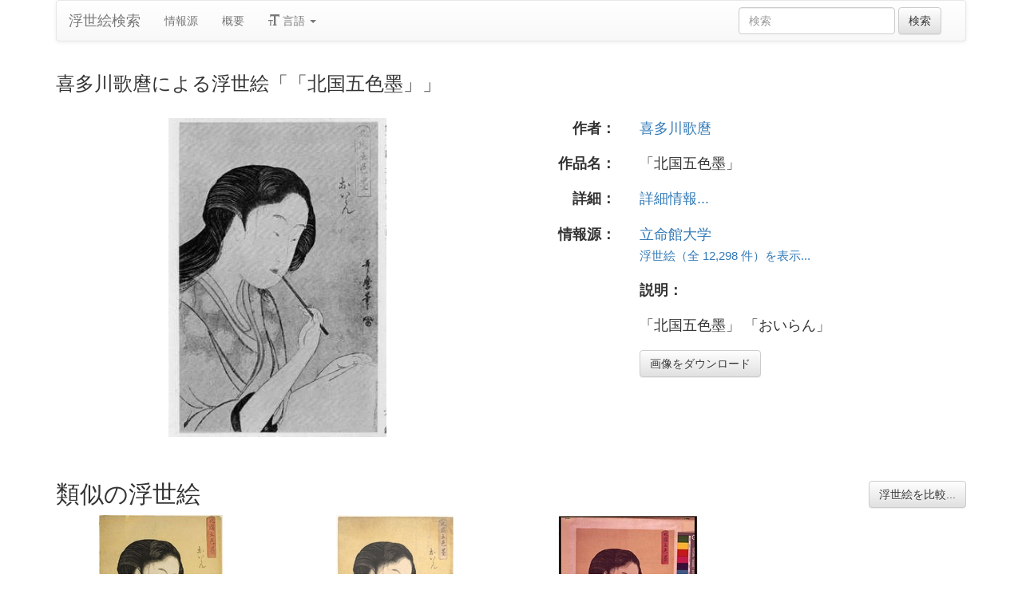

--- FILE ---
content_type: text/html
request_url: https://ja.ukiyo-e.org/image/ritsumei/Z0168-067
body_size: 4284
content:
<!DOCTYPE html><html lang="ja"><head><meta charSet="utf-8"/><meta name="viewport" content="width=device-width, initial-scale=1"/><link rel="preload" as="image" href="/images/en.svg"/><link rel="preload" as="image" href="/images/zh.svg"/><link rel="preload" as="image" href="/images/de.svg"/><link rel="preload" as="image" href="/images/fr.svg"/><link rel="preload" as="image" href="https://data.ukiyo-e.org/ritsumei/scaled/Z0168-067.jpg"/><script src="https://www.googletagmanager.com/gtm.js?id=GTM-TNRKN8X" defer="" async=""></script><meta http-equiv="content-language" content="ja"/><link rel="preload" as="image" href="https://data.ukiyo-e.org/ritsumei/scaled/Z0168-067.jpg"/><title>喜多川歌麿による浮世絵「「北国五色墨」」</title><link rel="canonical" href="https://ja.ukiyo-e.org/image/ritsumei/Z0168-067"/><link rel="alternate" href="https://ukiyo-e.org/image/ritsumei/Z0168-067" hrefLang="en"/><link rel="alternate" href="https://ja.ukiyo-e.org/image/ritsumei/Z0168-067" hrefLang="ja"/><link rel="alternate" href="https://zh.ukiyo-e.org/image/ritsumei/Z0168-067" hrefLang="zh"/><link rel="alternate" href="https://de.ukiyo-e.org/image/ritsumei/Z0168-067" hrefLang="de"/><link rel="alternate" href="https://fr.ukiyo-e.org/image/ritsumei/Z0168-067" hrefLang="fr"/><link rel="alternate" href="https://x-default.ukiyo-e.org/image/ritsumei/Z0168-067" hrefLang="x-default"/><link rel="preconnect" href="https://cdnjs.cloudflare.com"/><link rel="preconnect" href="https://ajax.googleapis.com"/><link rel="icon" href="/images/favicon.png" type="image/x-icon"/><link rel="modulepreload" href="/assets/entry.client-DUMZB8j0.js"/><link rel="modulepreload" href="/assets/chunk-NISHYRIK-oPSjLUDM.js"/><link rel="modulepreload" href="/assets/index-CQ-a9jL0.js"/><link rel="modulepreload" href="/assets/index-B2B1AW3E.js"/><link rel="modulepreload" href="/assets/use-i18n-CHJntOrt.js"/><link rel="modulepreload" href="/assets/exports-CUF7XYS1.js"/><link rel="modulepreload" href="/assets/root-xX1MPo5i.js"/><link rel="modulepreload" href="/assets/track-CU1PGEjN.js"/><link rel="modulepreload" href="/assets/image._source._id-BonX7Ax-.js"/><link rel="modulepreload" href="/assets/similar-images-Cj0-42iV.js"/><link rel="modulepreload" href="/assets/images-DpIbXFdX.js"/><link rel="modulepreload" href="/assets/sources-C87IqJFG.js"/><link rel="stylesheet" href="/assets/root-PaejsRGg.css"/><link rel="stylesheet" href="https://cdnjs.cloudflare.com/ajax/libs/twitter-bootstrap/3.4.1/css/bootstrap.min.css" crossorigin="anonymous"/><link rel="stylesheet" href="https://cdnjs.cloudflare.com/ajax/libs/twitter-bootstrap/3.4.1/css/bootstrap-theme.min.css" crossorigin="anonymous"/><link rel="stylesheet" href="/assets/similar-images-Ck4ahr_a.css"/></head><body><div id="main-container" class="container"><nav class="navbar navbar-default"><div class="container-fluid"><div class="navbar-header"><button type="button" class="navbar-toggle collapsed" aria-expanded="false"><span class="sr-only">ナビゲーションの切り替え</span><span class="icon-bar"></span><span class="icon-bar"></span><span class="icon-bar"></span></button><a class="navbar-brand" href="/" data-discover="true">浮世絵検索</a></div><div class="navbar-collapse collapse"><ul class="nav navbar-nav"><li class=""><a href="/sources" data-discover="true">情報源</a></li><li class=""><a href="/about" data-discover="true">概要</a></li><li class="divider-vertical"></li><li class="dropdown "><a href="#" class="dropdown-toggle" data-toggle="dropdown" role="button" aria-haspopup="true" aria-expanded="false"><span class="glyphicon glyphicon-text-size"></span> <!-- -->言語<!-- --> <span class="caret"></span></a><ul class="dropdown-menu"><li><a href="https://ukiyo-e.org/image/ritsumei/Z0168-067"><img src="/images/en.svg" width="20" height="20" alt=""/> <!-- -->English</a></li><li><a href="https://zh.ukiyo-e.org/image/ritsumei/Z0168-067"><img src="/images/zh.svg" width="20" height="20" alt=""/> <!-- -->中文</a></li><li><a href="https://de.ukiyo-e.org/image/ritsumei/Z0168-067"><img src="/images/de.svg" width="20" height="20" alt=""/> <!-- -->Deutsch</a></li><li><a href="https://fr.ukiyo-e.org/image/ritsumei/Z0168-067"><img src="/images/fr.svg" width="20" height="20" alt=""/> <!-- -->Français</a></li></ul></li></ul><form class="navbar-form navbar-right form-inline search" data-discover="true" action="/search" method="get"><input type="text" class="form-control search-query" placeholder="検索" name="q" value=""/> <input type="submit" class="btn btn-default" value="検索"/></form></div></div></nav><div class="row image-title"><div class="col-xs-12"><h1 class="h3">喜多川歌麿による浮世絵「「北国五色墨」」</h1></div></div><div id="result" class="row"><div class="col-xs-12 col-md-6 imageholder"><a href="https://data.ukiyo-e.org/ritsumei/images/Z0168-067.jpg" target="_blank" rel="noreferrer"><img src="https://data.ukiyo-e.org/ritsumei/scaled/Z0168-067.jpg" alt="Kitagawa Utamaro, 喜多川歌麿 (歌麿)による浮世絵「「北国五色墨」」"/></a></div><div class="details col-xs-12 col-md-6 container-fluid"><p class="row artist"><strong class="col-xs-3 right">作者：</strong><span class="col-xs-9"><a href="/artist/kitagawa-utamaro" data-discover="true">喜多川歌麿</a></span></p><p class="row title"><strong class="col-xs-3 right">作品名：</strong><span class="col-xs-9">「北国五色墨」</span></p><p class="row details"><strong class="col-xs-3 right">詳細：</strong><span class="col-xs-9"><a href="http://www.dh-jac.net/db/arcnishikie/FMPro?-db=nishikie.FP5&amp;-lay=layout2&amp;f00=%3d%22%8c%f6%8a%4a%22&amp;f1=Z0168-067&amp;f00=%3d%22%8c%f6%8a%4a%22&amp;f11=1&amp;f11=1&amp;-max=100&amp;-Format=results-bigp.htm&amp;-max=1&amp;-Find">詳細情報...</a></span></p><p class="row source"><strong class="col-xs-3 right">情報源：</strong><span class="col-xs-9"><a title="立命館大学" href="http://www.dh-jac.net/db/arcnishikie/">立命館大学</a><br/><small><a title="立命館大学" href="/source/ritsumei" data-discover="true">浮世絵（全 12,298 件）を表示...</a></small></span></p><p class="row"><span class="col-xs-3"></span><strong class="col-xs-9">説明：</strong></p><p class="row"><span class="col-xs-3"></span><span class="col-xs-9 description">「北国五色墨」 「おいらん」</span></p><p class="row"><span class="col-xs-3"></span><span class="col-xs-9"><a href="https://data.ukiyo-e.org/ritsumei/images/Z0168-067.jpg" class="btn btn-default" target="_blank" rel="noreferrer"><i class="icon-download-alt"></i>画像をダウンロード</a></span></p></div></div><div class="row"><div class="col-xs-12"><h2>類似の浮世絵<button type="button" class="btn btn-default compare-all"><i class="icon-eye-open"></i>浮世絵を比較...</button></h2></div></div><div class="row"><div id="results" class="col-xs-12 container-fluid"><div class="row"><div class="img col-xs-6 col-sm-4 col-md-3"><a class="img" href="/image/aic/79629_434678" data-discover="true"><img src="https://data.ukiyo-e.org/aic/thumbs/79629_434678.jpg" alt="Kitagawa Utamaro, 喜多川歌麿 (Kitagawa Utamaro)による浮世絵「High-ranked Courtesan, from the series Five Shades of Ink in the Northern Quarter (Hokkoku goshiki-zumi) (Oiran)」" title="High-ranked Courtesan, from the series Five Shades of Ink in the Northern Quarter (Hokkoku goshiki-zumi) (Oiran)" width="220" height="220" loading="lazy"/></a><div class="details"><div class="wrap"><span class="score">24% 一致</span><a class="source" title="シカゴ美術館" href="/source/aic" data-discover="true">シカゴ美術館</a></div></div></div><div class="img col-xs-6 col-sm-4 col-md-3"><a class="img" href="/image/met/DP135600" data-discover="true"><img src="https://data.ukiyo-e.org/met/thumbs/DP135600.jpg" alt="Kitagawa Utamaro, 喜多川歌麿 (Kitagawa Utamaro (Japanese, 1753–1806))による浮世絵「Hanaogi」" title="Hanaogi" width="220" height="220" loading="lazy"/></a><div class="details"><div class="wrap"><span class="score">19% 一致</span><a class="source" title="メトロポリタン美術館" href="/source/met" data-discover="true">メトロポリタン美術館</a></div></div></div><div class="img col-xs-6 col-sm-4 col-md-3"><a class="img" href="/image/tnm/C0008319" data-discover="true"><img src="https://data.ukiyo-e.org/tnm/thumbs/C0008319.jpg" alt="喜多川歌磨による浮世絵" title="" width="220" height="220" loading="lazy"/></a><div class="details"><div class="wrap"><span class="score">10% 一致</span><a class="source" title="東京国立博物館" href="/source/tnm" data-discover="true">東京国立博物館</a></div></div></div></div></div></div></div><script>((u,d)=>{if(!window.history.state||!window.history.state.key){let f=Math.random().toString(32).slice(2);window.history.replaceState({key:f},"")}try{let h=JSON.parse(sessionStorage.getItem(u)||"{}")[d||window.history.state.key];typeof h=="number"&&window.scrollTo(0,h)}catch(f){console.error(f),sessionStorage.removeItem(u)}})("react-router-scroll-positions", null)</script><script>window.__reactRouterContext = {"basename":"/","future":{"v8_middleware":false,"unstable_optimizeDeps":false,"unstable_splitRouteModules":false,"unstable_subResourceIntegrity":false,"unstable_viteEnvironmentApi":false},"routeDiscovery":{"mode":"lazy","manifestPath":"/__manifest"},"ssr":true,"isSpaMode":false};window.__reactRouterContext.stream = new ReadableStream({start(controller){window.__reactRouterContext.streamController = controller;}}).pipeThrough(new TextEncoderStream());</script><script type="module" async="">;
import * as route0 from "/assets/root-xX1MPo5i.js";
import * as route1 from "/assets/image._source._id-BonX7Ax-.js";
  window.__reactRouterManifest = {
  "entry": {
    "module": "/assets/entry.client-DUMZB8j0.js",
    "imports": [
      "/assets/chunk-NISHYRIK-oPSjLUDM.js",
      "/assets/index-CQ-a9jL0.js",
      "/assets/index-B2B1AW3E.js",
      "/assets/use-i18n-CHJntOrt.js",
      "/assets/exports-CUF7XYS1.js"
    ],
    "css": []
  },
  "routes": {
    "root": {
      "id": "root",
      "path": "",
      "hasAction": false,
      "hasLoader": false,
      "hasClientAction": false,
      "hasClientLoader": false,
      "hasClientMiddleware": false,
      "hasErrorBoundary": true,
      "module": "/assets/root-xX1MPo5i.js",
      "imports": [
        "/assets/chunk-NISHYRIK-oPSjLUDM.js",
        "/assets/index-CQ-a9jL0.js",
        "/assets/index-B2B1AW3E.js",
        "/assets/use-i18n-CHJntOrt.js",
        "/assets/exports-CUF7XYS1.js",
        "/assets/track-CU1PGEjN.js"
      ],
      "css": [
        "/assets/root-PaejsRGg.css"
      ]
    },
    "routes/image.$source.$id": {
      "id": "routes/image.$source.$id",
      "parentId": "root",
      "path": "image/:source/:id",
      "hasAction": false,
      "hasLoader": true,
      "hasClientAction": false,
      "hasClientLoader": false,
      "hasClientMiddleware": false,
      "hasErrorBoundary": false,
      "module": "/assets/image._source._id-BonX7Ax-.js",
      "imports": [
        "/assets/chunk-NISHYRIK-oPSjLUDM.js",
        "/assets/index-CQ-a9jL0.js",
        "/assets/similar-images-Cj0-42iV.js",
        "/assets/images-DpIbXFdX.js",
        "/assets/sources-C87IqJFG.js",
        "/assets/track-CU1PGEjN.js",
        "/assets/use-i18n-CHJntOrt.js",
        "/assets/index-B2B1AW3E.js"
      ],
      "css": [
        "/assets/similar-images-Ck4ahr_a.css"
      ]
    },
    "routes/_index": {
      "id": "routes/_index",
      "parentId": "root",
      "index": true,
      "hasAction": false,
      "hasLoader": true,
      "hasClientAction": false,
      "hasClientLoader": false,
      "hasClientMiddleware": false,
      "hasErrorBoundary": false,
      "module": "/assets/_index-mqbXGmcY.js",
      "imports": [
        "/assets/chunk-NISHYRIK-oPSjLUDM.js",
        "/assets/index-CQ-a9jL0.js",
        "/assets/images-DpIbXFdX.js",
        "/assets/track-CU1PGEjN.js",
        "/assets/use-i18n-CHJntOrt.js"
      ],
      "css": []
    },
    "routes/404": {
      "id": "routes/404",
      "parentId": "root",
      "path": "*",
      "hasAction": false,
      "hasLoader": true,
      "hasClientAction": false,
      "hasClientLoader": false,
      "hasClientMiddleware": false,
      "hasErrorBoundary": false,
      "module": "/assets/404-C7ovw4Vo.js",
      "imports": [
        "/assets/chunk-NISHYRIK-oPSjLUDM.js"
      ],
      "css": []
    }
  },
  "url": "/assets/manifest-541a84ea.js",
  "version": "541a84ea"
};
  window.__reactRouterRouteModules = {"root":route0,"routes/image.$source.$id":route1};

import("/assets/entry.client-DUMZB8j0.js");</script><!--$--><script>window.__reactRouterContext.streamController.enqueue("[{\"_1\":2,\"_88\":-5,\"_89\":-5},\"loaderData\",{\"_3\":4},\"routes/image.$source.$id\",{\"_5\":6,\"_50\":35,\"_51\":52},\"image\",{\"_7\":8,\"_23\":24,\"_34\":35},\"images\",{\"_9\":10,\"_11\":12,\"_13\":14,\"_15\":16,\"_17\":18,\"_19\":20,\"_21\":22},\"id\",\"ritsumei/Z0168-067\",\"artist\",\"Kitagawa Utamaro, 喜多川歌麿 (歌麿)\",\"title\",\"「北国五色墨」\",\"date\",\"\",\"description\",\"「北国五色墨」 「おいらん」\",\"url\",\"http://www.dh-jac.net/db/arcnishikie/FMPro?-db=nishikie.FP5\u0026-lay=layout2\u0026f00=%3d%22%8c%f6%8a%4a%22\u0026f1=Z0168-067\u0026f00=%3d%22%8c%f6%8a%4a%22\u0026f11=1\u0026f11=1\u0026-max=100\u0026-Format=results-bigp.htm\u0026-max=1\u0026-Find\",\"imageFile\",\"Z0168-067.jpg\",\"artists\",{\"_9\":25,\"_26\":27,\"_28\":29,\"_30\":31,\"_32\":33},\"kitagawa-utamaro\",\"fullName\",\"Kitagawa Utamaro\",\"shortName\",\"Utamaro\",\"kanji\",\"喜多川歌麿\",\"shortKanji\",\"歌麿\",\"sources\",{\"_9\":36,\"_37\":38,\"_28\":39,\"_30\":40,\"_41\":42,\"_43\":42,\"_44\":42,\"_45\":-5,\"_46\":-5,\"_47\":48,\"_19\":49},\"ritsumei\",\"name\",\"Ritsumeikan University\",\"Rits\",\"立命館大学\",\"commercial\",false,\"inactive\",\"hideLinks\",\"titleLink\",\"linkText\",\"count\",12298,\"http://www.dh-jac.net/db/arcnishikie/\",\"source\",\"similarImages\",[53,66,78],{\"_7\":54,\"_34\":58,\"_23\":63,\"_64\":65},{\"_9\":55,\"_11\":56,\"_13\":57},\"aic/79629_434678\",\"Kitagawa Utamaro, 喜多川歌麿 (Kitagawa Utamaro)\",\"High-ranked Courtesan, from the series Five Shades of Ink in the Northern Quarter (Hokkoku goshiki-zumi) (Oiran)\",{\"_9\":59,\"_37\":60,\"_28\":61,\"_30\":62},\"aic\",\"Art Institute of Chicago\",\"AIC\",\"シカゴ美術館\",{\"_9\":25,\"_26\":27,\"_28\":29,\"_30\":31,\"_32\":33},\"similarityScore\",23.9,{\"_7\":67,\"_34\":71,\"_23\":76,\"_64\":77},{\"_9\":68,\"_11\":69,\"_13\":70},\"met/DP135600\",\"Kitagawa Utamaro, 喜多川歌麿 (Kitagawa Utamaro (Japanese, 1753–1806))\",\"Hanaogi\",{\"_9\":72,\"_37\":73,\"_28\":74,\"_30\":75},\"met\",\"Metropolitan Museum of Art\",\"MET\",\"メトロポリタン美術館\",{\"_9\":25,\"_26\":27,\"_28\":29,\"_30\":31,\"_32\":33},19.2,{\"_7\":79,\"_34\":82,\"_23\":-5,\"_64\":87},{\"_9\":80,\"_11\":81,\"_13\":-5},\"tnm/C0008319\",\"喜多川歌磨\",{\"_9\":83,\"_37\":84,\"_28\":85,\"_30\":86},\"tnm\",\"Tokyo National Museum\",\"TNM\",\"東京国立博物館\",9.8,\"actionData\",\"errors\"]\n");</script><!--$--><script>window.__reactRouterContext.streamController.close();</script><!--/$--><!--/$--><script defer src="https://static.cloudflareinsights.com/beacon.min.js/vcd15cbe7772f49c399c6a5babf22c1241717689176015" integrity="sha512-ZpsOmlRQV6y907TI0dKBHq9Md29nnaEIPlkf84rnaERnq6zvWvPUqr2ft8M1aS28oN72PdrCzSjY4U6VaAw1EQ==" data-cf-beacon='{"version":"2024.11.0","token":"d09d51afaa2046e6b1197dad5dd2f8e2","r":1,"server_timing":{"name":{"cfCacheStatus":true,"cfEdge":true,"cfExtPri":true,"cfL4":true,"cfOrigin":true,"cfSpeedBrain":true},"location_startswith":null}}' crossorigin="anonymous"></script>
</body></html>